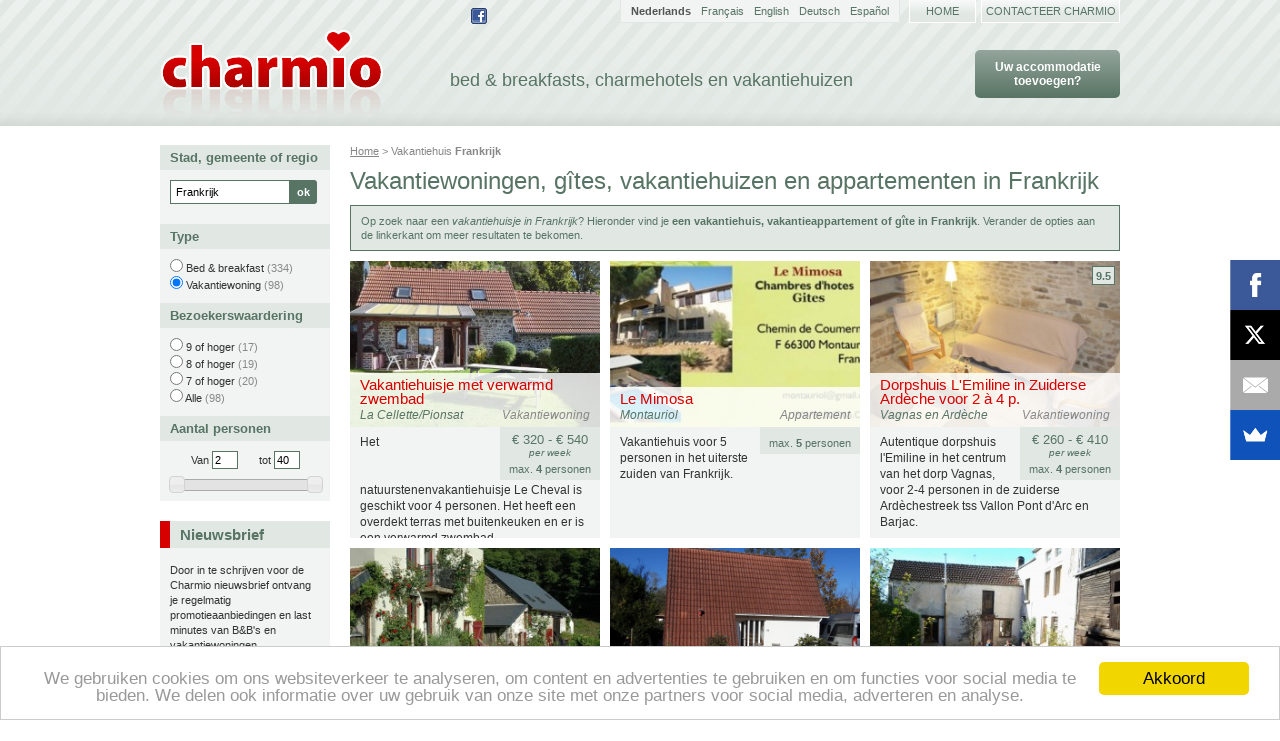

--- FILE ---
content_type: text/html; charset=UTF-8
request_url: https://www.charmio.com/nl/vakantiewoning/in/frankrijk
body_size: 11500
content:
<!DOCTYPE html PUBLIC "-//W3C//DTD XHTML 1.1//EN" "http://www.w3.org/TR/xhtml11/DTD/xhtml11.dtd">
<html xmlns="http://www.w3.org/1999/xhtml" lang="nl" xml:lang="nl" class="no-js">
    <head>
        <script type="text/javascript">(function(H){H.className=H.className.replace(/\bno-js\b/,'js')})(document.documentElement)</script>
        <title>Vakantiewoningen en appartementen in Frankrijk</title>
        <meta http-equiv="content-type" content="text/html; charset=utf-8" />
        <meta name="description" content="Op zoek naar een vakantiehuisje in Frankrijk?
Hieronder vind je een vakantiehuis, vakantieappartement of gîte in Frankrijk." />
        <meta name="keywords" content="bed &amp; breakfasts, charmehotels en vakantiehuizen, charmio, chambres d&#039;hôtes, gîte, gîtes, hotels de charme, chambres d&#039;hôtes, b&amp;b, vakantiehuizen, kamer en ontbijt, chambres d&#039;hôtes, belgie, nederland, belgique, france, italie, portugal, ardennen, brugge, france, antwerpen, kust, zimmer frei, europa, deutschland, paris, pays, wandelen, fietsen, overnachten, romantisch, karakter, pension, logies, toerisme, trekpleisters, weekend, weekendje, midweek, last-minute, zoeken, boerderij, kasteel, plattelandstoerisme" />
        <link rel="stylesheet" href="/css/style.min.css?160620" type="text/css" media="screen" />
        <link href="//netdna.bootstrapcdn.com/font-awesome/3.2.1/css/font-awesome.css" rel="stylesheet" />
        <script src="/js/script.min.js?140822" type="text/javascript"></script>
        <meta http-equiv="X-UA-Compatible" content="IE=IE7" />
        <meta name="viewport" content="width=device-width, initial-scale=1.0">
                <meta http-equiv="content-language" content="nl" />
                <link rel="alternate" href="https://www.charmio.com/nl/vakantiewoning/in/frankrijk" hreflang="nl" />
                <link rel="alternate" href="https://www.charmio.com/fr/gite/region/france" hreflang="fr" />
                <link rel="alternate" href="https://www.charmio.com/en/holiday-home/in/france" hreflang="en" />
                <link rel="alternate" href="https://www.charmio.com/de/ferienhaus/in/frankreich" hreflang="de" />
                <link rel="alternate" href="https://www.charmio.com/es/residencia-de-vacaciones/en/francia" hreflang="es" />
        <script async src="https://pagead2.googlesyndication.com/pagead/js/adsbygoogle.js?client=ca-pub-3803140034692974" crossorigin="anonymous"></script>        <script async src="https://www.googletagmanager.com/gtag/js?id=UA-121323-11"></script>
        <script>
            window.dataLayer = window.dataLayer || [];

            function gtag() {
                dataLayer.push(arguments);
            }

            gtag('js', new Date());

            gtag('config', 'UA-121323-11');
        </script>
        <script async>
            (function(s,u,m,o,j,v){j=u.createElement(m);v=u.getElementsByTagName(m)[0];
            j.async=1;j.src=o;j.dataset.sumoSiteId='c56724863110a12aab2fced475b16fdd2726a65156b50653ca8ba5dd21945b36';
            v.parentNode.insertBefore(j,v)})(window,document,'script','//load.sumo.com/');
        </script>

                <!-- Begin Cookie Consent plugin by Silktide - https://silktide.com/cookieconsent -->
        <script type="text/javascript">
            window.cookieconsent_options = {"message":"We gebruiken cookies om ons websiteverkeer te analyseren, om content en advertenties te gebruiken en om functies voor social media te bieden. We delen ook informatie over uw gebruik van onze site met onze partners voor social media, adverteren en analyse.","dismiss":"Akkoord","learnMore":"Meer info","link":null,"theme":"light-bottom"};
        </script>
        
        <script src="//cdnjs.cloudflare.com/ajax/libs/cookieconsent2/1.0.9/cookieconsent.min.js"></script>
        <!-- End Cookie Consent plugin -->
    </head>

    <body id="facetsearch" class="nl">
        <div id="container">
            <div id="header">
                <h1><a href="https://www.charmio.com/nl"><img src="/layout/charmio-logo.png" alt="Charmio bed &amp; breakfast, charmehotels en vakantieverblijven" /></a></h1>
                <h2>bed &amp; breakfasts, charmehotels en vakantiehuizen</h2>
                                    <div id="register_button"><a href="https://www.charmio.com/nl/registreer" class="gradientbutton reservationbutton">
                    Uw accommodatie toevoegen?                    </a></div>
                
                                <div id="langnav">
                    <ul>
                                            <li class="nl">
                                                            <strong>Nederlands</strong>
                                                    </li>
                                            <li class="nl">
                                                            <a href="https://www.charmio.com/fr/gite/region/france">
                                    Français                                </a>
                                                    </li>
                                            <li class="nl">
                                                            <a href="https://www.charmio.com/en/holiday-home/in/france">
                                    English                                </a>
                                                    </li>
                                            <li class="nl">
                                                            <a href="https://www.charmio.com/de/ferienhaus/in/frankreich">
                                    Deutsch                                </a>
                                                    </li>
                                            <li class="nl">
                                                            <a href="https://www.charmio.com/es/residencia-de-vacaciones/en/francia">
                                    Español                                </a>
                                                    </li>
                                        </ul>
                </div>
                
                <ul id="topnav">
                    <li><a href="https://www.charmio.com/nl">Home</a></li>
                    <li class="wide"><a href="https://www.charmio.com/nl/contact">Contacteer Charmio</a></li>
                </ul>

                                <div id="social">
                    <a class="icon" href="https://www.facebook.com/charmio.bedandbreakfast" onclick="return !window.open(this.href);"><img src="/layout/facebook-icon.png" width="16" height="16" alt="Facebook" border="0" /></a>
                    <iframe src="https://www.facebook.com/plugins/like.php?href=http%3A%2F%2Fwww.facebook.com%2Fpages%2FCharmio%2F323084911061391&amp;send=false&amp;layout=button_count&amp;width=120&amp;show_faces=false&amp;action=like&amp;colorscheme=light&amp;font&amp;height=21" scrolling="no" frameborder="0" style="border:none; overflow:hidden; width:120px; height:21px;" allowTransparency="true"></iframe>
                </div>
                            </div>

            
            <div id="content">
                <div id="searchresults_content">
    <h3 id="breadcrumbs"><a href="https://www.charmio.com/nl" title="Bed and breakfast en charmehotels">Home</a> &gt; 
Vakantiehuis <strong>Frankrijk</strong></h3>

<h1>
    Vakantiewoningen, gîtes, vakantiehuizen en appartementen
    in Frankrijk
</h1>

<div id="searchresults_summary">
    Op zoek naar een <em>vakantiehuisje in Frankrijk</em>?
    Hieronder vind je <strong>een vakantiehuis, vakantieappartement of gîte in Frankrijk</strong>.
    Verander de opties aan de linkerkant om meer resultaten te bekomen.
</div>

<div id="searchresults">
    <div class="clearfix">
                    <div class="clearfix">
                        
                                    <div class="accommodation_block accommodation_block_premium clearfix" data-url="https://www.charmio.com/nl/vakantiewoning/vakantiehuisje-met-verwarmd-zwembad-la-cellette-pionsat">
    <div class="accommodation_image">
        <a href="https://www.charmio.com/nl/vakantiewoning/vakantiehuisje-met-verwarmd-zwembad-la-cellette-pionsat" title="Vakantiehuisje met verwarmd zwembad">
            <img src="https://drqou8q9geghq.cloudfront.net/images/2362-vakantiehuisje-met-verwarmd-zwembad-la-cellette-pionsat-10-275.jpg" alt="Vakantiehuisje met verwarmd zwembad" title="Vakantiehuisje met verwarmd zwembad" width="250" height="166" />
        </a>
        
        <div class="overlay_wrapper">
            <div class="overlay">
                <h2><a href="https://www.charmio.com/nl/vakantiewoning/vakantiehuisje-met-verwarmd-zwembad-la-cellette-pionsat" title="Vakantiehuisje met verwarmd zwembad">Vakantiehuisje met verwarmd zwembad</a></h2>
                <div class="hotel_type">Vakantiewoning</div>
                <div class="overlay_city">La Cellette/Pionsat</div>
            </div>
        </div>

            </div>

    <div class="accommodation_details_wrapper">
        <div class="accommodation_details">
                
                                                                                                                                                
                        <div class="price_range">
                &euro;&nbsp;320 - &euro;&nbsp;540 <em>per week</em>                                <span class="total_capacity">max. <strong>4</strong> personen</span>
                                            </div>
                        
    
            <div class="txt">
                <p>Het natuurstenenvakantiehuisje Le Cheval is geschikt voor 4 personen. Het heeft een overdekt terras met buitenkeuken en er is een verwarmd zwembad.</p>
            </div>
            
        </div>
    </div>
</div>

                                    <div class="accommodation_block accommodation_block_premium clearfix" data-url="https://www.charmio.com/nl/appartement/lemimosa-montauriol">
    <div class="accommodation_image">
        <a href="https://www.charmio.com/nl/appartement/lemimosa-montauriol" title="Le Mimosa">
            <img src="https://drqou8q9geghq.cloudfront.net/images/2414-lemimosa-montauriol-01-275.jpg" alt="Le Mimosa" title="Le Mimosa" width="250" height="166" />
        </a>
        
        <div class="overlay_wrapper">
            <div class="overlay">
                <h2><a href="https://www.charmio.com/nl/appartement/lemimosa-montauriol" title="Le Mimosa">Le Mimosa</a></h2>
                <div class="hotel_type">Appartement</div>
                <div class="overlay_city">Montauriol</div>
            </div>
        </div>

            </div>

    <div class="accommodation_details_wrapper">
        <div class="accommodation_details">
                
                                                                                                                                                
                        <div class="price_range">
                                                <span class="total_capacity">max. <strong>5</strong> personen</span>
                                            </div>
                        
    
            <div class="txt">
                <p>Vakantiehuis voor 5 personen in het uiterste zuiden van Frankrijk.</p>
            </div>
            
        </div>
    </div>
</div>

                                    <div class="accommodation_block accommodation_block_premium clearfix" data-url="https://www.charmio.com/nl/vakantiewoning/gite-lemiline-vagnas-vallon-pont-darc-barjac">
    <div class="accommodation_image">
        <a href="https://www.charmio.com/nl/vakantiewoning/gite-lemiline-vagnas-vallon-pont-darc-barjac" title="Dorpshuis L'Emiline in Zuiderse Ardèche voor 2 à 4 p. ">
            <img src="https://drqou8q9geghq.cloudfront.net/images/2486-gite-lemiline-vagnas-vallon-pont-darc-barjac-07-275.jpg" alt="Dorpshuis L'Emiline in Zuiderse Ardèche voor 2 à 4 p. " title="Dorpshuis L'Emiline in Zuiderse Ardèche voor 2 à 4 p. " width="250" height="166" />
        </a>
        
        <div class="overlay_wrapper">
            <div class="overlay">
                <h2><a href="https://www.charmio.com/nl/vakantiewoning/gite-lemiline-vagnas-vallon-pont-darc-barjac" title="Dorpshuis L'Emiline in Zuiderse Ardèche voor 2 à 4 p. ">Dorpshuis L'Emiline in Zuiderse Ardèche voor 2 à 4 p. </a></h2>
                <div class="hotel_type">Vakantiewoning</div>
                <div class="overlay_city">Vagnas en Ardèche</div>
            </div>
        </div>

                    <a href="https://www.charmio.com/nl/vakantiewoning/gite-lemiline-vagnas-vallon-pont-darc-barjac#review_section" title="Beoordeling voor Dorpshuis L'Emiline in Zuiderse Ardèche voor 2 à 4 p. " class="user_rating">9.5</a>
            </div>

    <div class="accommodation_details_wrapper">
        <div class="accommodation_details">
                
                                                                                                                                                
                        <div class="price_range">
                &euro;&nbsp;260 - &euro;&nbsp;410 <em>per week</em>                                <span class="total_capacity">max. <strong>4</strong> personen</span>
                                            </div>
                        
    
            <div class="txt">
                <p>Autentique dorpshuis l'Emiline in het centrum van het dorp Vagnas, voor 2-4 personen in de zuiderse Ardèchestreek tss Vallon Pont d'Arc en Barjac.</p>
            </div>
            
        </div>
    </div>
</div>

                                    <div class="accommodation_block accommodation_block_premium clearfix" data-url="https://www.charmio.com/nl/vakantiewoning/morvan-rustique-saint-prix-en-morvan">
    <div class="accommodation_image">
        <a href="https://www.charmio.com/nl/vakantiewoning/morvan-rustique-saint-prix-en-morvan" title="Morvan Rustique">
            <img src="https://drqou8q9geghq.cloudfront.net/images/3881-morvan-rustique-saint-prix-en-morvan-01-275.jpg" alt="Morvan Rustique" title="Morvan Rustique" width="250" height="166" />
        </a>
        
        <div class="overlay_wrapper">
            <div class="overlay">
                <h2><a href="https://www.charmio.com/nl/vakantiewoning/morvan-rustique-saint-prix-en-morvan" title="Morvan Rustique">Morvan Rustique</a></h2>
                <div class="hotel_type">Vakantiewoning</div>
                <div class="overlay_city">Saint Prix en Morvan</div>
            </div>
        </div>

            </div>

    <div class="accommodation_details_wrapper">
        <div class="accommodation_details">
                
                                                                                                                                                
                        <div class="price_range">
                &euro;&nbsp;345 - &euro;&nbsp;1095 <em>per week</em>                                <span class="total_capacity">max. <strong>6</strong> personen</span>
                                            </div>
                        
    
            <div class="txt">
                <p>Morvan Rustique is een uniek kleinschalig kindvriendelijk vakantiedomein in het zuiden van Parc Naturel Regional du Morvan, hartje Bourgogne.</p>
            </div>
            
        </div>
    </div>
</div>

                                    <div class="accommodation_block accommodation_block_premium clearfix" data-url="https://www.charmio.com/nl/vakantiewoning/la-perle-du-lot-castelnau-montratier2">
    <div class="accommodation_image">
        <a href="https://www.charmio.com/nl/vakantiewoning/la-perle-du-lot-castelnau-montratier2" title="Villariège">
            <img src="https://drqou8q9geghq.cloudfront.net/images/3937-la-perle-du-lot-castelnau-montratier2-05-275.jpg" alt="Villariège" title="Villariège" width="250" height="166" />
        </a>
        
        <div class="overlay_wrapper">
            <div class="overlay">
                <h2><a href="https://www.charmio.com/nl/vakantiewoning/la-perle-du-lot-castelnau-montratier2" title="Villariège">Villariège</a></h2>
                <div class="hotel_type">Vakantiewoning</div>
                <div class="overlay_city">Daumazan-sur-Arize</div>
            </div>
        </div>

            </div>

    <div class="accommodation_details_wrapper">
        <div class="accommodation_details">
                
                                                                                                                                                
                        <div class="price_range">
                &euro;&nbsp;770 - &euro;&nbsp;1373 <em>per week</em>                                <span class="total_capacity">max. <strong>6</strong> personen</span>
                                            </div>
                        
    
            <div class="txt">
                <p>Het echte vakantiegevoel krijg je in Vakantiehuis 'Villa 50' op het kleinschalige vakantiepark Château Cazalères. Gezellig en kindvriendelijk.</p>
            </div>
            
        </div>
    </div>
</div>

                                    <div class="accommodation_block accommodation_block_premium clearfix" data-url="https://www.charmio.com/nl/vakantiewoning/la-maison-des-vignes-cunfin">
    <div class="accommodation_image">
        <a href="https://www.charmio.com/nl/vakantiewoning/la-maison-des-vignes-cunfin" title="La Maison des Vignes">
            <img src="https://drqou8q9geghq.cloudfront.net/images/3949-la-maison-des-vignes-cunfin-01-275.jpg" alt="La Maison des Vignes" title="La Maison des Vignes" width="250" height="166" />
        </a>
        
        <div class="overlay_wrapper">
            <div class="overlay">
                <h2><a href="https://www.charmio.com/nl/vakantiewoning/la-maison-des-vignes-cunfin" title="La Maison des Vignes">La Maison des Vignes</a></h2>
                <div class="hotel_type">Vakantiewoning</div>
                <div class="overlay_city">Cunfin</div>
            </div>
        </div>

            </div>

    <div class="accommodation_details_wrapper">
        <div class="accommodation_details">
                
                                                                                                                                                
                        <div class="price_range">
                &euro;&nbsp;700 <em>per week</em>                                <span class="total_capacity">max. <strong>10</strong> personen</span>
                                            </div>
                        
    
            <div class="txt">
                <p>Authentiek karaktervol huis in prachtig schilderachtig dorpje waar je betoverd wordt door de rust en stilte.</p>
            </div>
            
        </div>
    </div>
</div>

                                    <div class="accommodation_block accommodation_block_regular clearfix">
    <div class="accommodation_details">
        <p class="city">Cublac</p>
        
        <p class="txt">
            <a href="https://www.charmio.com/nl/vakantiewoning/la-laureraie-cublac" title="La Laureraie">La Laureraie</a>
                    </p>

        <div class="price_range">&euro;&nbsp;650 - &euro;&nbsp;1625 <em>per week</em></div>

                                    <div class="total_capacity">
                    max. <strong>8</strong> personen                                                                (combineerbaar tot: <strong title="14&#8209;20">14&#8209;20</strong>)
                                    </div>
                        </div>
</div>

                                    <div class="accommodation_block accommodation_block_regular clearfix">
    <div class="accommodation_details">
        <p class="city">Riocaud</p>
        
        <p class="txt">
            <a href="https://www.charmio.com/nl/vakantiewoning/la-maison-dans-les-vignes-riocaud-rankrijk" title="La Maison dans les Vignes">La Maison dans les Vignes</a>
                    </p>

        <div class="price_range">&euro;&nbsp;950 - &euro;&nbsp;2950 <em>per week</em></div>

                                    <div class="total_capacity">
                    max. <strong>15</strong> personen                                                        </div>
                        </div>
</div>

                                    <div class="accommodation_block accommodation_block_regular clearfix">
    <div class="accommodation_details">
        <p class="city">Rouffignac-Saint-Cernin-de-Reilhac</p>
        
        <p class="txt">
            <a href="https://www.charmio.com/nl/vakantiewoning/moulin-haut-rouffignac-st-cernin" title="Moulin Haut">Moulin Haut</a>
                            <a href="https://www.charmio.com/nl/vakantiewoning/moulin-haut-rouffignac-st-cernin#review_section" title="Beoordeling voor Moulin Haut" class="user_rating">9.2</a>
                    </p>

        <div class="price_range"></div>

                                </div>
</div>

                                    <div class="accommodation_block accommodation_block_regular clearfix">
    <div class="accommodation_details">
        <p class="city">Cornimont</p>
        
        <p class="txt">
            <a href="https://www.charmio.com/nl/appartement/chez-nous-cornimont-france" title="B van Gink">B van Gink</a>
                    </p>

        <div class="price_range">&euro;&nbsp;385 - &euro;&nbsp;450 <em>per week</em></div>

                                    <div class="total_capacity">
                    max. <strong>2</strong> personen                                                        </div>
                        </div>
</div>

                                    <div class="accommodation_block accommodation_block_regular clearfix">
    <div class="accommodation_details">
        <p class="city">Vezac - Sarlat</p>
        
        <p class="txt">
            <a href="https://www.charmio.com/nl/vakantiewoning/camping-les-deux-vallees-vezac-sarlat" title="Camping Les Deux Vallees">Camping Les Deux Vallees</a>
                    </p>

        <div class="price_range">&euro;&nbsp;444 - &euro;&nbsp;1099 <em>per week</em></div>

                                    <div class="total_capacity">
                    max. <strong>6</strong> personen                                                        </div>
                        </div>
</div>

                                    <div class="accommodation_block accommodation_block_regular clearfix">
    <div class="accommodation_details">
        <p class="city">Morillon</p>
        
        <p class="txt">
            <a href="https://www.charmio.com/nl/vakantiewoning/chalet-pomet-morillon" title="Chalet Pomet">Chalet Pomet</a>
                    </p>

        <div class="price_range"></div>

                                    <div class="total_capacity">
                    max. <strong>14</strong> personen                                                        </div>
                        </div>
</div>

                                    <div class="accommodation_block accommodation_block_regular clearfix">
    <div class="accommodation_details">
        <p class="city">Blismes</p>
        
        <p class="txt">
            <a href="https://www.charmio.com/nl/vakantiewoning/bonne-vie-blismes" title="Bonne Vie">Bonne Vie</a>
                            <a href="https://www.charmio.com/nl/vakantiewoning/bonne-vie-blismes#review_section" title="Beoordeling voor Bonne Vie" class="user_rating">9.7</a>
                    </p>

        <div class="price_range">&euro;&nbsp;290 - &euro;&nbsp;420 <em>per week</em></div>

                                    <div class="total_capacity">
                    max. <strong>5</strong> personen                                                        </div>
                        </div>
</div>

                                    <div class="accommodation_block accommodation_block_regular clearfix">
    <div class="accommodation_details">
        <p class="city">Molières-sur-Cèze</p>
        
        <p class="txt">
            <a href="https://www.charmio.com/nl/vakantiewoning/mas-la-grenouille-verte-molieres-sur-ceze" title="Mas la Grenouille Verte">Mas la Grenouille Verte</a>
                    </p>

        <div class="price_range"></div>

                                </div>
</div>

                                    <div class="accommodation_block accommodation_block_regular clearfix">
    <div class="accommodation_details">
        <p class="city">Castelnau Montratier</p>
        
        <p class="txt">
            <a href="https://www.charmio.com/nl/vakantiewoning/la-perle-du-lot" title="La Perle du Lot">La Perle du Lot</a>
                            <a href="https://www.charmio.com/nl/vakantiewoning/la-perle-du-lot#review_section" title="Beoordeling voor La Perle du Lot" class="user_rating">9.3</a>
                    </p>

        <div class="price_range">&euro;&nbsp;495 - &euro;&nbsp;645 <em>per week</em></div>

                                    <div class="total_capacity">
                    max. <strong>2</strong> personen                                                        </div>
                        </div>
</div>

                                    <div class="accommodation_block accommodation_block_regular clearfix">
    <div class="accommodation_details">
        <p class="city">Montviette</p>
        
        <p class="txt">
            <a href="https://www.charmio.com/nl/vakantiewoning/domaine-des-sources-montviette" title="Domaine des Sources">Domaine des Sources</a>
                            <a href="https://www.charmio.com/nl/vakantiewoning/domaine-des-sources-montviette#review_section" title="Beoordeling voor Domaine des Sources" class="user_rating">9.7</a>
                    </p>

        <div class="price_range"></div>

                                </div>
</div>

                                    <div class="accommodation_block accommodation_block_regular clearfix">
    <div class="accommodation_details">
        <p class="city">Cotignac</p>
        
        <p class="txt">
            <a href="https://www.charmio.com/nl/vakantiewoning/sieste-en-provence-cotignac-france" title="Sieste en Provence Vakantiewoning">Sieste en Provence Vakantiewoning</a>
                            <a href="https://www.charmio.com/nl/vakantiewoning/sieste-en-provence-cotignac-france#review_section" title="Beoordeling voor Sieste en Provence Vakantiewoning" class="user_rating">10.0</a>
                    </p>

        <div class="price_range">&euro;&nbsp;1250 - &euro;&nbsp;1650 <em>per week</em></div>

                                    <div class="total_capacity">
                    max. <strong>4</strong> personen                                                        </div>
                        </div>
</div>

                                    <div class="accommodation_block accommodation_block_regular clearfix">
    <div class="accommodation_details">
        <p class="city">St. Clement Normandie</p>
        
        <p class="txt">
            <a href="https://www.charmio.com/nl/vakantiewoning/esprit-du-bocage-le-cerisier-st-clement-normandie" title="Esprit du Bocage-Le Cerisier">Esprit du Bocage-Le Cerisier</a>
                    </p>

        <div class="price_range">&euro;&nbsp;575 - &euro;&nbsp;995 <em>per week</em></div>

                                    <div class="total_capacity">
                    max. <strong>6</strong> personen                                                        </div>
                        </div>
</div>

                                    <div class="accommodation_block accommodation_block_regular clearfix">
    <div class="accommodation_details">
        <p class="city">Romeries</p>
        
        <p class="txt">
            <a href="https://www.charmio.com/nl/vakantiewoning/la-chaiserie-romeries" title="La Chaiserie">La Chaiserie</a>
                    </p>

        <div class="price_range"></div>

                                    <div class="total_capacity">
                    max. <strong>6</strong> personen                                                        </div>
                        </div>
</div>

                                    <div class="accommodation_block accommodation_block_regular clearfix">
    <div class="accommodation_details">
        <p class="city">Sauveterre de Béarn</p>
        
        <p class="txt">
            <a href="https://www.charmio.com/nl/vakantiewoning/cottage-la-fontaine-sauveterre-de-bearn" title="Cottage La Fontaine">Cottage La Fontaine</a>
                    </p>

        <div class="price_range"></div>

                                </div>
</div>

                                    <div class="accommodation_block accommodation_block_regular clearfix">
    <div class="accommodation_details">
        <p class="city">Mont et Marré</p>
        
        <p class="txt">
            <a href="https://www.charmio.com/nl/vakantiewoning/romantisch-huisje-in-de-bourgogne-mont-et-marre" title="Romantisch huisje in de Bourgogne">Romantisch huisje in de Bourgogne</a>
                    </p>

        <div class="price_range">&euro;&nbsp;395 - &euro;&nbsp;595 <em>per week</em></div>

                                    <div class="total_capacity">
                    max. <strong>4</strong> personen                                                        </div>
                        </div>
</div>

                                    <div class="accommodation_block accommodation_block_regular clearfix">
    <div class="accommodation_details">
        <p class="city">Egliseneuve d'Entraigues</p>
        
        <p class="txt">
            <a href="https://www.charmio.com/nl/vakantiewoning/maison-van-stijn-egliseneuve-dentraigues" title="Maison van Stijn">Maison van Stijn</a>
                            <a href="https://www.charmio.com/nl/vakantiewoning/maison-van-stijn-egliseneuve-dentraigues#review_section" title="Beoordeling voor Maison van Stijn" class="user_rating">7.7</a>
                    </p>

        <div class="price_range"></div>

                                </div>
</div>

                                    <div class="accommodation_block accommodation_block_regular clearfix">
    <div class="accommodation_details">
        <p class="city">Bilhac</p>
        
        <p class="txt">
            <a href="https://www.charmio.com/nl/vakantiewoning/le-bourg-bilhac" title="Le Bourg">Le Bourg</a>
                    </p>

        <div class="price_range">&euro;&nbsp;250 - &euro;&nbsp;375 <em>per week</em></div>

                                    <div class="total_capacity">
                    max. <strong>6</strong> personen                                                        </div>
                        </div>
</div>

                                    <div class="accommodation_block accommodation_block_regular clearfix">
    <div class="accommodation_details">
        <p class="city">Colonfay</p>
        
        <p class="txt">
            <a href="https://www.charmio.com/nl/vakantiewoning/de-kersenbloesem-colonfay-aisne-picardie" title="De Kersenbloesem">De Kersenbloesem</a>
                    </p>

        <div class="price_range">&euro;&nbsp;395 <em>per week</em></div>

                                    <div class="total_capacity">
                    max. <strong>2</strong> personen                                                        </div>
                        </div>
</div>

                                    <div class="accommodation_block accommodation_block_regular clearfix">
    <div class="accommodation_details">
        <p class="city">Roaix</p>
        
        <p class="txt">
            <a href="https://www.charmio.com/nl/vakantiewoning/residence-les-belles-heures-roaix" title="Residence Les belles heures">Residence Les belles heures</a>
                            <a href="https://www.charmio.com/nl/vakantiewoning/residence-les-belles-heures-roaix#review_section" title="Beoordeling voor Residence Les belles heures" class="user_rating">9.1</a>
                    </p>

        <div class="price_range">&euro;&nbsp;995 - &euro;&nbsp;1550 <em>per week</em></div>

                                    <div class="total_capacity">
                    max. <strong>4</strong> personen                                                        </div>
                        </div>
</div>

                                    <div class="accommodation_block accommodation_block_regular clearfix">
    <div class="accommodation_details">
        <p class="city">Menat</p>
        
        <p class="txt">
            <a href="https://www.charmio.com/nl/vakantiewoning/maison-secco-menat" title="Maison Secco">Maison Secco</a>
                    </p>

        <div class="price_range">&euro;&nbsp;320 - &euro;&nbsp;420 <em>per week</em></div>

                                    <div class="total_capacity">
                    max. <strong>6</strong> personen                                                        </div>
                        </div>
</div>

                                    <div class="accommodation_block accommodation_block_regular clearfix">
    <div class="accommodation_details">
        <p class="city">Arleuf</p>
        
        <p class="txt">
            <a href="https://www.charmio.com/nl/vakantiewoning/l-ancienne-ecole-arleuf" title="L'Ancienne Ecole">L'Ancienne Ecole</a>
                    </p>

        <div class="price_range">&euro;&nbsp;395 - &euro;&nbsp;645 <em>per week</em></div>

                                    <div class="total_capacity">
                    max. <strong>7</strong> personen                                                                (combineerbaar tot: <strong title="13">13</strong>)
                                    </div>
                        </div>
</div>

                                    <div class="accommodation_block accommodation_block_regular clearfix">
    <div class="accommodation_details">
        <p class="city">Lapeyrouse</p>
        
        <p class="txt">
            <a href="https://www.charmio.com/nl/vakantiewoning/hondencamping-gite-les-cerisiers-lapeyrouse" title="Hondencamping & Gite Les Cerisiers">Hondencamping & Gite Les Cerisiers</a>
                            <a href="https://www.charmio.com/nl/vakantiewoning/hondencamping-gite-les-cerisiers-lapeyrouse#review_section" title="Beoordeling voor Hondencamping & Gite Les Cerisiers" class="user_rating">8.5</a>
                    </p>

        <div class="price_range">&euro;&nbsp;375 - &euro;&nbsp;575 <em>per week</em></div>

                                    <div class="total_capacity">
                    max. <strong>2</strong> personen                                                        </div>
                        </div>
</div>

                                    <div class="accommodation_block accommodation_block_regular clearfix">
    <div class="accommodation_details">
        <p class="city">Plomeur</p>
        
        <p class="txt">
            <a href="https://www.charmio.com/nl/vakantiewoning/la-chaumiere-de-keraluic-plomeur" title="KERALUIC, Camping Vert & Gîtes">KERALUIC, Camping Vert & Gîtes</a>
                    </p>

        <div class="price_range">&euro;&nbsp;295 - &euro;&nbsp;450 <em>per week</em></div>

                                </div>
</div>

                                    <div class="accommodation_block accommodation_block_regular clearfix">
    <div class="accommodation_details">
        <p class="city">Gouttières</p>
        
        <p class="txt">
            <a href="https://www.charmio.com/nl/vakantiewoning/les-fayes-gouttieres" title="Romantisch huisje 'Gîte Les Fayes'">Romantisch huisje 'Gîte Les Fayes'</a>
                    </p>

        <div class="price_range">&euro;&nbsp;300 - &euro;&nbsp;495 <em>per week</em></div>

                                    <div class="total_capacity">
                    max. <strong>4</strong> personen                                                        </div>
                        </div>
</div>

                                    <div class="accommodation_block accommodation_block_regular clearfix">
    <div class="accommodation_details">
        <p class="city">Saint Maurice </p>
        
        <p class="txt">
            <a href="https://www.charmio.com/nl/vakantiewoning/chalets-christiaens-saint-maurice" title="chalets Christiaens">chalets Christiaens</a>
                    </p>

        <div class="price_range">&euro;&nbsp;400 - &euro;&nbsp;454 <em>per week</em></div>

                                    <div class="total_capacity">
                    max. <strong>2</strong> personen                                                        </div>
                        </div>
</div>

                                    <div class="accommodation_block accommodation_block_regular clearfix">
    <div class="accommodation_details">
        <p class="city">Murol</p>
        
        <p class="txt">
            <a href="https://www.charmio.com/nl/vakantiewoning/vakantiehuis-auvergne-frankrijk-murol" title="Vakantiehuis Auvergne">Vakantiehuis Auvergne</a>
                    </p>

        <div class="price_range">&euro;&nbsp;450 - &euro;&nbsp;675 <em>per week</em></div>

                                    <div class="total_capacity">
                    max. <strong>4</strong> personen                                                        </div>
                        </div>
</div>

                                    <div class="accommodation_block accommodation_block_regular clearfix">
    <div class="accommodation_details">
        <p class="city">Estadens</p>
        
        <p class="txt">
            <a href="https://www.charmio.com/nl/vakantiewoning/pyrenees-passions-gites-de-charmes-estadens" title="Flo & Rob Kamphuis">Flo & Rob Kamphuis</a>
                    </p>

        <div class="price_range">&euro;&nbsp;550 - &euro;&nbsp;1395 <em>per week</em></div>

                                    <div class="total_capacity">
                    max. <strong>34</strong> personen                                                        </div>
                        </div>
</div>

                                    <div class="accommodation_block accommodation_block_regular clearfix">
    <div class="accommodation_details">
        <p class="city">Dun sur Grandry</p>
        
        <p class="txt">
            <a href="https://www.charmio.com/nl/vakantiewoning/la-bergerie-dun-sur-grandry" title="La Bergerie">La Bergerie</a>
                    </p>

        <div class="price_range">&euro;&nbsp;450 - &euro;&nbsp;550 <em>per week</em></div>

                                    <div class="total_capacity">
                    max. <strong>5</strong> personen                                                        </div>
                        </div>
</div>

                                    <div class="accommodation_block accommodation_block_regular clearfix">
    <div class="accommodation_details">
        <p class="city">Biches</p>
        
        <p class="txt">
            <a href="https://www.charmio.com/nl/vakantiewoning/domaine-le-gui-biches" title="Domaine Le Gui">Domaine Le Gui</a>
                            <a href="https://www.charmio.com/nl/vakantiewoning/domaine-le-gui-biches#review_section" title="Beoordeling voor Domaine Le Gui" class="user_rating">10.0</a>
                    </p>

        <div class="price_range">&euro;&nbsp;450 - &euro;&nbsp;525 <em>per week</em></div>

                                    <div class="total_capacity">
                    max. <strong>2</strong> personen                                                        </div>
                        </div>
</div>

                                    <div class="accommodation_block accommodation_block_regular clearfix">
    <div class="accommodation_details">
        <p class="city">Le Chatelet/Arleuf</p>
        
        <p class="txt">
            <a href="https://www.charmio.com/nl/vakantiewoning/la-bastide-blanc-le-chatelet-arleuf" title="La Bastide Blanc">La Bastide Blanc</a>
                    </p>

        <div class="price_range">&euro;&nbsp;425 - &euro;&nbsp;525 <em>per week</em></div>

                                    <div class="total_capacity">
                    max. <strong>6</strong> personen                                                        </div>
                        </div>
</div>

                                    <div class="accommodation_block accommodation_block_regular clearfix">
    <div class="accommodation_details">
        <p class="city">Issy-l'Evêque</p>
        
        <p class="txt">
            <a href="https://www.charmio.com/nl/vakantiewoning/clos-laraison-issy-l-eveque" title="Clos Laraison">Clos Laraison</a>
                    </p>

        <div class="price_range">&euro;&nbsp;875 - &euro;&nbsp;1050 <em>per week</em></div>

                                    <div class="total_capacity">
                    max. <strong>4</strong> personen                                                        </div>
                        </div>
</div>

                                    <div class="accommodation_block accommodation_block_regular clearfix">
    <div class="accommodation_details">
        <p class="city"> Troche</p>
        
        <p class="txt">
            <a href="https://www.charmio.com/nl/vakantiewoning/le-domaine-vert-troche" title="Le Domaine Vert">Le Domaine Vert</a>
                            <a href="https://www.charmio.com/nl/vakantiewoning/le-domaine-vert-troche#review_section" title="Beoordeling voor Le Domaine Vert" class="user_rating">10.0</a>
                    </p>

        <div class="price_range">&euro;&nbsp;560 - &euro;&nbsp;1155 <em>per week</em></div>

                                    <div class="total_capacity">
                    max. <strong>8</strong> personen                                                        </div>
                        </div>
</div>

                                    <div class="accommodation_block accommodation_block_regular clearfix">
    <div class="accommodation_details">
        <p class="city">Arleuf</p>
        
        <p class="txt">
            <a href="https://www.charmio.com/nl/vakantiewoning/les-brenets-arleuf" title="Les Brenets">Les Brenets</a>
                    </p>

        <div class="price_range">&euro;&nbsp;395 - &euro;&nbsp;595 <em>per week</em></div>

                                    <div class="total_capacity">
                    max. <strong>6</strong> personen                                                                (combineerbaar tot: <strong title="13">13</strong>)
                                    </div>
                        </div>
</div>

                                    <div class="accommodation_block accommodation_block_regular clearfix">
    <div class="accommodation_details">
        <p class="city">Le Vigan</p>
        
        <p class="txt">
            <a href="https://www.charmio.com/nl/vakantiewoning/vakantievilla-fleur-de-lys-le-vigan" title="Vakantievilla Fleur de Lys">Vakantievilla Fleur de Lys</a>
                    </p>

        <div class="price_range">&euro;&nbsp;1350 - &euro;&nbsp;3850 <em>per week</em></div>

                                    <div class="total_capacity">
                    max. <strong>19</strong> personen                                                        </div>
                        </div>
</div>

                                    <div class="accommodation_block accommodation_block_regular clearfix">
    <div class="accommodation_details">
        <p class="city">Cublac</p>
        
        <p class="txt">
            <a href="https://www.charmio.com/nl/vakantiewoning/la-roseraie-cublac" title="La Roseraie">La Roseraie</a>
                    </p>

        <div class="price_range">&euro;&nbsp;500 - &euro;&nbsp;1300 <em>per week</em></div>

                                    <div class="total_capacity">
                    max. <strong>6</strong> personen                                                                (combineerbaar tot: <strong title="12&#8209;14&#8209;20">12&#8209;14&#8209;20</strong>)
                                    </div>
                        </div>
</div>

                                    <div class="accommodation_block accommodation_block_regular clearfix">
    <div class="accommodation_details">
        <p class="city">St. Maigner</p>
        
        <p class="txt">
            <a href="https://www.charmio.com/nl/vakantiewoning/landhuisje-chez-larbre-st-maigner" title="Landhuisje Chez L'Arbre Auvergne">Landhuisje Chez L'Arbre Auvergne</a>
                    </p>

        <div class="price_range">&euro;&nbsp;345 - &euro;&nbsp;525 <em>per week</em></div>

                                    <div class="total_capacity">
                    max. <strong>4</strong> personen                                                        </div>
                        </div>
</div>

                                    <div class="accommodation_block accommodation_block_regular clearfix">
    <div class="accommodation_details">
        <p class="city">Saint-Hilaire-de-Loulay</p>
        
        <p class="txt">
            <a href="https://www.charmio.com/nl/vakantiewoning/chateau-de-la-preuille-montaigu-vendee" title="Château de la Preuille">Château de la Preuille</a>
                    </p>

        <div class="price_range">&euro;&nbsp;800 - &euro;&nbsp;1050 <em>per week</em></div>

                                    <div class="total_capacity">
                    max. <strong>6</strong> personen                                                        </div>
                        </div>
</div>

                                    <div class="accommodation_block accommodation_block_regular clearfix">
    <div class="accommodation_details">
        <p class="city">Pied de Borne</p>
        
        <p class="txt">
            <a href="https://www.charmio.com/nl/vakantiewoning/villa-les-aydons-pied-de-borne" title="Villa Les Aydons">Villa Les Aydons</a>
                    </p>

        <div class="price_range">&euro;&nbsp;400 - &euro;&nbsp;650 <em>per week</em></div>

                                    <div class="total_capacity">
                    max. <strong>5</strong> personen                                                        </div>
                        </div>
</div>

                                    <div class="accommodation_block accommodation_block_regular clearfix">
    <div class="accommodation_details">
        <p class="city">Hérépian</p>
        
        <p class="txt">
            <a href="https://www.charmio.com/nl/vakantiewoning/villa-babeline-herepian" title="Villa Babeline">Villa Babeline</a>
                    </p>

        <div class="price_range"></div>

                                    <div class="total_capacity">
                    max. <strong>8</strong> personen                                                        </div>
                        </div>
</div>

                                    <div class="accommodation_block accommodation_block_regular clearfix">
    <div class="accommodation_details">
        <p class="city">Bonrepos</p>
        
        <p class="txt">
            <a href="https://www.charmio.com/nl/vakantiewoning/la-promesse-bonrepos" title="La Promesse - camping - gîte - kamers">La Promesse - camping - gîte - kamers</a>
                            <a href="https://www.charmio.com/nl/vakantiewoning/la-promesse-bonrepos#review_section" title="Beoordeling voor La Promesse - camping - gîte - kamers" class="user_rating">9.8</a>
                    </p>

        <div class="price_range"></div>

                                </div>
</div>

                                    <div class="accommodation_block accommodation_block_regular clearfix">
    <div class="accommodation_details">
        <p class="city">Beauvoisin</p>
        
        <p class="txt">
            <a href="https://www.charmio.com/nl/vakantiewoning/les-trois-tilleuls-beauvoisin" title="Vakantiewoning "Les Trois Tilleuls"">Vakantiewoning "Les Trois Tilleuls"</a>
                    </p>

        <div class="price_range">&euro;&nbsp;850 - &euro;&nbsp;1250 <em>per week</em></div>

                                    <div class="total_capacity">
                    max. <strong>6</strong> personen                                                        </div>
                        </div>
</div>

                                    <div class="accommodation_block accommodation_block_regular clearfix">
    <div class="accommodation_details">
        <p class="city">Bellevue-la-Montagne</p>
        
        <p class="txt">
            <a href="https://www.charmio.com/nl/vakantiewoning/le-pinatou-bellevue-la-montagne" title="Le Pinatou">Le Pinatou</a>
                    </p>

        <div class="price_range"></div>

                                </div>
</div>

                                    <div class="accommodation_block accommodation_block_regular clearfix">
    <div class="accommodation_details">
        <p class="city">Arleuf</p>
        
        <p class="txt">
            <a href="https://www.charmio.com/nl/vakantiewoning/le-chatelet-arleuf" title="Le Châtelet">Le Châtelet</a>
                            <a href="https://www.charmio.com/nl/vakantiewoning/le-chatelet-arleuf#review_section" title="Beoordeling voor Le Châtelet" class="user_rating">9.2</a>
                    </p>

        <div class="price_range">&euro;&nbsp;395 - &euro;&nbsp;495 <em>per week</em></div>

                                    <div class="total_capacity">
                    max. <strong>3</strong> personen                                                        </div>
                        </div>
</div>

                                    <div class="accommodation_block accommodation_block_regular clearfix">
    <div class="accommodation_details">
        <p class="city">Aubussargues</p>
        
        <p class="txt">
            <a href="https://www.charmio.com/nl/vakantiewoning/mas-des-sages-aubussargues" title="Mas des Sages">Mas des Sages</a>
                            <a href="https://www.charmio.com/nl/vakantiewoning/mas-des-sages-aubussargues#review_section" title="Beoordeling voor Mas des Sages" class="user_rating">2.7</a>
                    </p>

        <div class="price_range">&euro;&nbsp;730 - &euro;&nbsp;1700 <em>per week</em></div>

                                    <div class="total_capacity">
                    max. <strong>14</strong> personen                                                        </div>
                        </div>
</div>

                                    <div class="accommodation_block accommodation_block_regular clearfix">
    <div class="accommodation_details">
        <p class="city">Saint-Thomas-de-Conac</p>
        
        <p class="txt">
            <a href="https://www.charmio.com/nl/vakantiewoning/demeure-d-alienor-saint-thomas-de-conac" title="Demeure D'Aliénor">Demeure D'Aliénor</a>
                            <a href="https://www.charmio.com/nl/vakantiewoning/demeure-d-alienor-saint-thomas-de-conac#review_section" title="Beoordeling voor Demeure D'Aliénor" class="user_rating">10.0</a>
                    </p>

        <div class="price_range">&euro;&nbsp;1365 - &euro;&nbsp;1890 <em>per week</em></div>

                                    <div class="total_capacity">
                    max. <strong>7</strong> personen                                                        </div>
                        </div>
</div>

                                    <div class="accommodation_block accommodation_block_regular clearfix">
    <div class="accommodation_details">
        <p class="city">Fayssac</p>
        
        <p class="txt">
            <a href="https://www.charmio.com/nl/vakantiewoning/puech-blanc-fayssac" title="Puech Blanc">Puech Blanc</a>
                    </p>

        <div class="price_range">&euro;&nbsp;520 <em>per week</em></div>

                                    <div class="total_capacity">
                    max. <strong>12</strong> personen                                                        </div>
                        </div>
</div>

                                    <div class="accommodation_block accommodation_block_regular clearfix">
    <div class="accommodation_details">
        <p class="city">Cublac</p>
        
        <p class="txt">
            <a href="https://www.charmio.com/nl/vakantiewoning/la-lavanderaie-cublac" title="La Lavanderaie">La Lavanderaie</a>
                    </p>

        <div class="price_range">&euro;&nbsp;500 - &euro;&nbsp;1300 <em>per week</em></div>

                                    <div class="total_capacity">
                    max. <strong>6</strong> personen                                                                (combineerbaar tot: <strong title="12&#8209;14&#8209;20">12&#8209;14&#8209;20</strong>)
                                    </div>
                        </div>
</div>

                                    <div class="accommodation_block accommodation_block_regular clearfix">
    <div class="accommodation_details">
        <p class="city">Montségur</p>
        
        <p class="txt">
            <a href="https://www.charmio.com/nl/vakantiewoning/lespeyrots-montsegur" title="Gîte Lespeyrots ">Gîte Lespeyrots </a>
                    </p>

        <div class="price_range">&euro;&nbsp;735 - &euro;&nbsp;960 <em>per week</em></div>

                                    <div class="total_capacity">
                    max. <strong>6</strong> personen                                                        </div>
                        </div>
</div>

                                    <div class="accommodation_block accommodation_block_regular clearfix">
    <div class="accommodation_details">
        <p class="city">Cunfin (Champagne)</p>
        
        <p class="txt">
            <a href="https://www.charmio.com/nl/vakantiewoning/jos-baart-cunfin-champagne" title="Jos Baart">Jos Baart</a>
                    </p>

        <div class="price_range">&euro;&nbsp;350 <em>per week</em></div>

                                    <div class="total_capacity">
                    max. <strong>2</strong> personen                                                        </div>
                        </div>
</div>

                                    <div class="accommodation_block accommodation_block_regular clearfix">
    <div class="accommodation_details">
        <p class="city">Arpaillargues</p>
        
        <p class="txt">
            <a href="https://www.charmio.com/nl/appartement/mas-de-rey-arpaillargues" title="Mas de Rey">Mas de Rey</a>
                    </p>

        <div class="price_range"></div>

                                </div>
</div>

                                    <div class="accommodation_block accommodation_block_regular clearfix">
    <div class="accommodation_details">
        <p class="city">Treignat</p>
        
        <p class="txt">
            <a href="https://www.charmio.com/nl/vakantiewoning/le-petit-pauliat-treignat" title="Le Petit Pauliat">Le Petit Pauliat</a>
                    </p>

        <div class="price_range"></div>

                                </div>
</div>

                                    <div class="accommodation_block accommodation_block_regular clearfix">
    <div class="accommodation_details">
        <p class="city">Quincerot</p>
        
        <p class="txt">
            <a href="https://www.charmio.com/nl/vakantiewoning/fermette-en-france-quincerot" title="Fermette en France">Fermette en France</a>
                    </p>

        <div class="price_range">&euro;&nbsp;385 - &euro;&nbsp;560 <em>per week</em></div>

                                    <div class="total_capacity">
                    max. <strong>6</strong> personen                                                        </div>
                        </div>
</div>

                                    <div class="accommodation_block accommodation_block_regular clearfix">
    <div class="accommodation_details">
        <p class="city">St. Clément - Rancoudray</p>
        
        <p class="txt">
            <a href="https://www.charmio.com/nl/vakantiewoning/esprit-du-bocage-basse-normandie" title="Esprit du Bocage">Esprit du Bocage</a>
                            <a href="https://www.charmio.com/nl/vakantiewoning/esprit-du-bocage-basse-normandie#review_section" title="Beoordeling voor Esprit du Bocage" class="user_rating">9.6</a>
                    </p>

        <div class="price_range">&euro;&nbsp;500 - &euro;&nbsp;895 <em>per week</em></div>

                                    <div class="total_capacity">
                    max. <strong>5</strong> personen                                                        </div>
                        </div>
</div>

                                    <div class="accommodation_block accommodation_block_regular clearfix">
    <div class="accommodation_details">
        <p class="city">Massiac</p>
        
        <p class="txt">
            <a href="https://www.charmio.com/nl/vakantiewoning/la-ferme-de-vazerat-massiac" title="Ferme de Vazerat">Ferme de Vazerat</a>
                            <a href="https://www.charmio.com/nl/vakantiewoning/la-ferme-de-vazerat-massiac#review_section" title="Beoordeling voor Ferme de Vazerat" class="user_rating">9.3</a>
                    </p>

        <div class="price_range"></div>

                                    <div class="total_capacity">
                    max. <strong>26</strong> personen                                                        </div>
                        </div>
</div>

                                    <div class="accommodation_block accommodation_block_regular clearfix">
    <div class="accommodation_details">
        <p class="city">Les Eyzies de Tayac</p>
        
        <p class="txt">
            <a href="https://www.charmio.com/nl/vakantiewoning/le-coderc-les-eyzies-de-tayac" title="Le Coderc">Le Coderc</a>
                    </p>

        <div class="price_range">&euro;&nbsp;600 - &euro;&nbsp;990 <em>per week</em></div>

                                    <div class="total_capacity">
                    max. <strong>8</strong> personen                                                        </div>
                        </div>
</div>

                                    <div class="accommodation_block accommodation_block_regular clearfix">
    <div class="accommodation_details">
        <p class="city">Bouc-Bel-Air ( Aix-en-Provence)</p>
        
        <p class="txt">
            <a href="https://www.charmio.com/nl/vakantiewoning/huis-emiline-bouc-bel-air" title="Chalet l'Emiline charmio climatisé près d'Aix-en-Provence France piscine, jacousi/spa">Chalet l'Emiline charmio climatisé près d'Aix-en-Provence France piscine, jacousi/spa</a>
                            <a href="https://www.charmio.com/nl/vakantiewoning/huis-emiline-bouc-bel-air#review_section" title="Beoordeling voor Chalet l'Emiline charmio climatisé près d'Aix-en-Provence France piscine, jacousi/spa" class="user_rating">9.9</a>
                    </p>

        <div class="price_range">&euro;&nbsp;390 - &euro;&nbsp;560 <em>per week</em></div>

                                    <div class="total_capacity">
                    max. <strong>2</strong> personen                                                        </div>
                        </div>
</div>

                                    <div class="accommodation_block accommodation_block_regular clearfix">
    <div class="accommodation_details">
        <p class="city">Saint-Denis</p>
        
        <p class="txt">
            <a href="https://www.charmio.com/nl/appartement/domaine-de-cassagnole-saint-denis" title="Domaine de Cassagnole">Domaine de Cassagnole</a>
                    </p>

        <div class="price_range"></div>

                                    <div class="total_capacity">
                    max. <strong>2</strong> personen                                                        </div>
                        </div>
</div>

                                    <div class="accommodation_block accommodation_block_regular clearfix">
    <div class="accommodation_details">
        <p class="city">Coussac-Bonneval</p>
        
        <p class="txt">
            <a href="https://www.charmio.com/nl/vakantiewoning/kleinschalig-vakandiedomein-la-bastide-coussac-bonneval" title="Kleinschalig Vakandiedomein La-Bastide">Kleinschalig Vakandiedomein La-Bastide</a>
                    </p>

        <div class="price_range"></div>

                                </div>
</div>

                                    <div class="accommodation_block accommodation_block_regular clearfix">
    <div class="accommodation_details">
        <p class="city">Montsauche-les-Settons</p>
        
        <p class="txt">
            <a href="https://www.charmio.com/nl/vakantiewoning/domaine-la-chagny-montsauche-les-settons" title="Domaine La Chagny">Domaine La Chagny</a>
                    </p>

        <div class="price_range">&euro;&nbsp;1350 - &euro;&nbsp;1550 <em>per week</em></div>

                                    <div class="total_capacity">
                    max. <strong>14</strong> personen                                                        </div>
                        </div>
</div>

                                    <div class="accommodation_block accommodation_block_regular clearfix">
    <div class="accommodation_details">
        <p class="city">Cunfin</p>
        
        <p class="txt">
            <a href="https://www.charmio.com/nl/vakantiewoning/les-voisins-en-champagne-cunfin" title="Les voisins en Champagne">Les voisins en Champagne</a>
                    </p>

        <div class="price_range">&euro;&nbsp;490 - &euro;&nbsp;580 <em>per week</em></div>

                                    <div class="total_capacity">
                    max. <strong>5</strong> personen                                                        </div>
                        </div>
</div>

                                    <div class="accommodation_block accommodation_block_regular clearfix">
    <div class="accommodation_details">
        <p class="city">Montredon-Labessonnié</p>
        
        <p class="txt">
            <a href="https://www.charmio.com/nl/vakantiewoning/le-moulin-du-barthas-montredon-labessonnie-tarn" title="Le Moulin du Barthas - Gite la Fenial">Le Moulin du Barthas - Gite la Fenial</a>
                    </p>

        <div class="price_range">&euro;&nbsp;505 - &euro;&nbsp;645 <em>per week</em></div>

                                    <div class="total_capacity">
                    max. <strong>8</strong> personen                                                        </div>
                        </div>
</div>

                                    <div class="accommodation_block accommodation_block_regular clearfix">
    <div class="accommodation_details">
        <p class="city">Montévrain</p>
        
        <p class="txt">
            <a href="https://www.charmio.com/nl/appartement/enchanting-apartment-near-disneyland-paris-montevrain" title="Rent an enchanting apartment near Disneyland Paris">Rent an enchanting apartment near Disneyland Paris</a>
                    </p>

        <div class="price_range"></div>

                                </div>
</div>

                                    <div class="accommodation_block accommodation_block_regular clearfix">
    <div class="accommodation_details">
        <p class="city">Paris</p>
        
        <p class="txt">
            <a href="https://www.charmio.com/nl/appartement/sleeping-lion-paris" title="Sleeping Lion">Sleeping Lion</a>
                    </p>

        <div class="price_range"></div>

                                </div>
</div>

                                    <div class="accommodation_block accommodation_block_regular clearfix">
    <div class="accommodation_details">
        <p class="city">Claudon</p>
        
        <p class="txt">
            <a href="https://www.charmio.com/nl/vakantiewoning/aux-portes-de-la-vallee-qui-chante-claudon" title="Aux Portes de la Vallée qui Chante">Aux Portes de la Vallée qui Chante</a>
                            <a href="https://www.charmio.com/nl/vakantiewoning/aux-portes-de-la-vallee-qui-chante-claudon#review_section" title="Beoordeling voor Aux Portes de la Vallée qui Chante" class="user_rating">8.4</a>
                    </p>

        <div class="price_range">&euro;&nbsp;320 <em>per week</em></div>

                                    <div class="total_capacity">
                    max. <strong>2</strong> personen                                                        </div>
                        </div>
</div>

                                    <div class="accommodation_block accommodation_block_regular clearfix">
    <div class="accommodation_details">
        <p class="city">Dennevy</p>
        
        <p class="txt">
            <a href="https://www.charmio.com/nl/vakantiewoning/douceur-de-vivre-dennevy" title="Douceur de Vivre">Douceur de Vivre</a>
                    </p>

        <div class="price_range">&euro;&nbsp;750 <em>per week</em></div>

                                    <div class="total_capacity">
                    max. <strong>4</strong> personen                                                        </div>
                        </div>
</div>

                                    <div class="accommodation_block accommodation_block_regular clearfix">
    <div class="accommodation_details">
        <p class="city">Grignan</p>
        
        <p class="txt">
            <a href="https://www.charmio.com/nl/vakantiewoning/une-maison-de-village-grignan" title="Une maison de village">Une maison de village</a>
                    </p>

        <div class="price_range"></div>

                                </div>
</div>

                                    <div class="accommodation_block accommodation_block_regular clearfix">
    <div class="accommodation_details">
        <p class="city">Collias</p>
        
        <p class="txt">
            <a href="https://www.charmio.com/nl/vakantiewoning/les-alouettes-collias" title="Les Alouettes">Les Alouettes</a>
                            <a href="https://www.charmio.com/nl/vakantiewoning/les-alouettes-collias#review_section" title="Beoordeling voor Les Alouettes" class="user_rating">9.4</a>
                    </p>

        <div class="price_range"></div>

                                </div>
</div>

                                    <div class="accommodation_block accommodation_block_regular clearfix">
    <div class="accommodation_details">
        <p class="city">Paris</p>
        
        <p class="txt">
            <a href="https://www.charmio.com/nl/appartement/50m2-calme-15-min-champs-elysees-paris" title="50m2 Calme/15 min Champs Elysées ">50m2 Calme/15 min Champs Elysées </a>
                    </p>

        <div class="price_range"></div>

                                </div>
</div>

                                    <div class="accommodation_block accommodation_block_regular clearfix">
    <div class="accommodation_details">
        <p class="city">Chaumard</p>
        
        <p class="txt">
            <a href="https://www.charmio.com/nl/vakantiewoning/la-maison-au-bord-du-lac-ardoux-chaumard-morvan" title="La Maison au Bord du Lac">La Maison au Bord du Lac</a>
                    </p>

        <div class="price_range">&euro;&nbsp;890 <em>per week</em></div>

                                    <div class="total_capacity">
                    max. <strong>14</strong> personen                                                        </div>
                        </div>
</div>

                                    <div class="accommodation_block accommodation_block_regular clearfix">
    <div class="accommodation_details">
        <p class="city">Scrignac</p>
        
        <p class="txt">
            <a href="https://www.charmio.com/nl/vakantiewoning/gite-ty-bihan-baradoz-scrignac" title="Gîte Ty Bihan Baradoz">Gîte Ty Bihan Baradoz</a>
                    </p>

        <div class="price_range">&euro;&nbsp;200 - &euro;&nbsp;290 <em>per week</em></div>

                                    <div class="total_capacity">
                    max. <strong>2</strong> personen                                                        </div>
                        </div>
</div>

                                    <div class="accommodation_block accommodation_block_regular clearfix">
    <div class="accommodation_details">
        <p class="city">Troyes</p>
        
        <p class="txt">
            <a href="https://www.charmio.com/nl/appartement/urban-spa-troyes" title="Urban Spa">Urban Spa</a>
                    </p>

        <div class="price_range">&euro;&nbsp;338 - &euro;&nbsp;378 <em>per weekend</em></div>

                                    <div class="total_capacity">
                    max. <strong>2</strong> personen                                                        </div>
                        </div>
</div>

                                    <div class="accommodation_block accommodation_block_regular clearfix">
    <div class="accommodation_details">
        <p class="city">Rivière</p>
        
        <p class="txt">
            <a href="https://www.charmio.com/nl/vakantiewoning/gite-les-lavandieres-riviere" title="Gîte CHINON- Les Lavandières à RIVIERE">Gîte CHINON- Les Lavandières à RIVIERE</a>
                    </p>

        <div class="price_range"></div>

                                </div>
</div>

                                    <div class="accommodation_block accommodation_block_regular clearfix">
    <div class="accommodation_details">
        <p class="city">Nice</p>
        
        <p class="txt">
            <a href="https://www.charmio.com/nl/appartement/appart-a-nice" title="Appart à Nice">Appart à Nice</a>
                    </p>

        <div class="price_range"></div>

                                </div>
</div>

                                    <div class="accommodation_block accommodation_block_regular clearfix">
    <div class="accommodation_details">
        <p class="city">Ban de Laveline</p>
        
        <p class="txt">
            <a href="https://www.charmio.com/nl/vakantiewoning/au-haut-de-la-goutte-ban-de-laveline" title="Au Haut de la Goutte, gite avec piscine intérieure Vosges">Au Haut de la Goutte, gite avec piscine intérieure Vosges</a>
                    </p>

        <div class="price_range">&euro;&nbsp;1290 - &euro;&nbsp;2190 <em>per week</em></div>

                                    <div class="total_capacity">
                    max. <strong>10</strong> personen                                                        </div>
                        </div>
</div>

                                    <div class="accommodation_block accommodation_block_regular clearfix">
    <div class="accommodation_details">
        <p class="city">Canaules</p>
        
        <p class="txt">
            <a href="https://www.charmio.com/nl/vakantiewoning/villa-de-labruguiere-lacoste-canaules" title="Villa de Labruguière Lacoste">Villa de Labruguière Lacoste</a>
                    </p>

        <div class="price_range">&euro;&nbsp;450 - &euro;&nbsp;1500 <em>per week</em></div>

                                    <div class="total_capacity">
                    max. <strong>8</strong> personen                                                        </div>
                        </div>
</div>

                                    <div class="accommodation_block accommodation_block_regular clearfix">
    <div class="accommodation_details">
        <p class="city">Druye</p>
        
        <p class="txt">
            <a href="https://www.charmio.com/nl/vakantiewoning/la-croix-des-quarts-druye" title="La Croix des Quarts">La Croix des Quarts</a>
                    </p>

        <div class="price_range"></div>

                                </div>
</div>

                                    <div class="accommodation_block accommodation_block_regular clearfix">
    <div class="accommodation_details">
        <p class="city">sannes</p>
        
        <p class="txt">
            <a href="https://www.charmio.com/nl/appartement/les-petites-baronnes-sannes" title="Les Petites Baronnes">Les Petites Baronnes</a>
                    </p>

        <div class="price_range"></div>

                                </div>
</div>

                                    <div class="accommodation_block accommodation_block_regular clearfix">
    <div class="accommodation_details">
        <p class="city">Collias</p>
        
        <p class="txt">
            <a href="https://www.charmio.com/nl/vakantiewoning/le-mas-des-sagnes-collias" title="Le Mas des Sagnes">Le Mas des Sagnes</a>
                    </p>

        <div class="price_range">&euro;&nbsp;600 - &euro;&nbsp;935 <em>per week</em></div>

                                    <div class="total_capacity">
                    max. <strong>6</strong> personen                                                        </div>
                        </div>
</div>

                                    <div class="accommodation_block accommodation_block_regular clearfix">
    <div class="accommodation_details">
        <p class="city">Sainte Gemme Moronval</p>
        
        <p class="txt">
            <a href="https://www.charmio.com/nl/vakantiewoning/yinloft-sainte-gemme-moronval" title="YinLoft Gîte Design">YinLoft Gîte Design</a>
                    </p>

        <div class="price_range"></div>

                                </div>
</div>

                                    <div class="accommodation_block accommodation_block_regular clearfix">
    <div class="accommodation_details">
        <p class="city">Stosswihr</p>
        
        <p class="txt">
            <a href="https://www.charmio.com/nl/appartement/ferienwohnung-elsass-stosswihr" title="Ferienwohnung Elsass">Ferienwohnung Elsass</a>
                    </p>

        <div class="price_range"></div>

                                </div>
</div>

                                    <div class="accommodation_block accommodation_block_regular clearfix">
    <div class="accommodation_details">
        <p class="city">La Gacilly</p>
        
        <p class="txt">
            <a href="https://www.charmio.com/nl/vakantiewoning/studio-zen-la-gacilly" title="Studio Zen">Studio Zen</a>
                    </p>

        <div class="price_range">&euro;&nbsp;320 - &euro;&nbsp;400 <em>per week</em></div>

                                    <div class="total_capacity">
                    max. <strong>4</strong> personen                                                        </div>
                        </div>
</div>

                                    <div class="accommodation_block accommodation_block_regular clearfix">
    <div class="accommodation_details">
        <p class="city">Saint Victor des Oules</p>
        
        <p class="txt">
            <a href="https://www.charmio.com/nl/vakantiewoning/sandrine-trinquier-argilliers" title="Saint Victor des Oules">Saint Victor des Oules</a>
                    </p>

        <div class="price_range">&euro;&nbsp;1830 <em>per week</em></div>

                                    <div class="total_capacity">
                    max. <strong>6</strong> personen                                                        </div>
                        </div>
</div>

                                    <div class="accommodation_block accommodation_block_regular clearfix">
    <div class="accommodation_details">
        <p class="city">Baden</p>
        
        <p class="txt">
            <a href="https://www.charmio.com/nl/appartement/les-hauts-de-toulvern-baden-france" title="Les Hauts de Toulvern ">Les Hauts de Toulvern </a>
                    </p>

        <div class="price_range"></div>

                                </div>
</div>

                                    <div class="accommodation_block accommodation_block_regular clearfix">
    <div class="accommodation_details">
        <p class="city">Lapeyrouse</p>
        
        <p class="txt">
            <a href="https://www.charmio.com/nl/vakantiewoning/gites-63-kitty-secotine-lapeyrouse" title="Gites 63 Kitty & Sécotine">Gites 63 Kitty & Sécotine</a>
                    </p>

        <div class="price_range"></div>

                                </div>
</div>

                                    <div class="accommodation_block accommodation_block_regular clearfix">
    <div class="accommodation_details">
        <p class="city">Tronget</p>
        
        <p class="txt">
            <a href="https://www.charmio.com/nl/vakantiewoning/gite-de-la-faye-tronget" title="Gîte de la Faye">Gîte de la Faye</a>
                    </p>

        <div class="price_range"></div>

                                </div>
</div>

                                    <div class="accommodation_block accommodation_block_regular clearfix">
    <div class="accommodation_details">
        <p class="city">Le Bourg Dun</p>
        
        <p class="txt">
            <a href="https://www.charmio.com/nl/vakantiewoning/gite-bourg-dun-le-bourg-dun" title="gite Bourg Dun">gite Bourg Dun</a>
                    </p>

        <div class="price_range">&euro;&nbsp;270 - &euro;&nbsp;420 <em>per week</em></div>

                                    <div class="total_capacity">
                    max. <strong>4</strong> personen                                                        </div>
                        </div>
</div>

                                    <div class="accommodation_block accommodation_block_regular clearfix">
    <div class="accommodation_details">
        <p class="city">Maizey</p>
        
        <p class="txt">
            <a href="https://www.charmio.com/nl/vakantiewoning/gite-du-moulin-st-nicolas-maizey" title="Gîte du moulin st Nicolas">Gîte du moulin st Nicolas</a>
                    </p>

        <div class="price_range">&euro;&nbsp;380 - &euro;&nbsp;400 <em>per week</em></div>

                                    <div class="total_capacity">
                    max. <strong>8</strong> personen                                                        </div>
                        </div>
</div>

                                    <div class="accommodation_block accommodation_block_regular clearfix">
    <div class="accommodation_details">
        <p class="city">Beaumes de Venise</p>
        
        <p class="txt">
            <a href="https://www.charmio.com/nl/vakantiewoning/la-bergerie-de-nano-beaumes-de-venise" title="La Bergerie de Nano">La Bergerie de Nano</a>
                            <a href="https://www.charmio.com/nl/vakantiewoning/la-bergerie-de-nano-beaumes-de-venise#review_section" title="Beoordeling voor La Bergerie de Nano" class="user_rating">9.4</a>
                    </p>

        <div class="price_range"></div>

                                </div>
</div>

                                    <div class="accommodation_block accommodation_block_regular clearfix">
    <div class="accommodation_details">
        <p class="city">Gravelines</p>
        
        <p class="txt">
            <a href="https://www.charmio.com/nl/appartement/les-gites-des-islandais-59820-gravelines-france" title="Les Gites des Islandais">Les Gites des Islandais</a>
                    </p>

        <div class="price_range">&euro;&nbsp;600 - &euro;&nbsp;700 <em>per week</em></div>

                                    <div class="total_capacity">
                    max. <strong>6</strong> personen                                                        </div>
                        </div>
</div>

                                    <div class="accommodation_block accommodation_block_regular clearfix">
    <div class="accommodation_details">
        <p class="city">Beynac-et-Cazenac</p>
        
        <p class="txt">
            <a href="https://www.charmio.com/nl/vakantiewoning/loree-de-beynac-beynac-et-cazenac" title="L'Orée de Beynac">L'Orée de Beynac</a>
                    </p>

        <div class="price_range">&euro;&nbsp;1260 <em>per week</em></div>

                                    <div class="total_capacity">
                    max. <strong>2</strong> personen                                                        </div>
                        </div>
</div>

                                    <div class="accommodation_block accommodation_block_regular clearfix">
    <div class="accommodation_details">
        <p class="city">Ghyvelde</p>
        
        <p class="txt">
            <a href="https://www.charmio.com/nl/vakantiewoning/2-pour-2-ghyvelde" title="2 pour 2">2 pour 2</a>
                    </p>

        <div class="price_range"></div>

                                    <div class="total_capacity">
                    max. <strong>2</strong> personen                                                        </div>
                        </div>
</div>

                                    <div class="accommodation_block accommodation_block_regular clearfix">
    <div class="accommodation_details">
        <p class="city">Marchal</p>
        
        <p class="txt">
            <a href="https://www.charmio.com/nl/vakantiewoning/chalets-de-l-eau-verte-marchal" title="Chalets de l'Eau Verte">Chalets de l'Eau Verte</a>
                    </p>

        <div class="price_range"></div>

                                </div>
</div>

                            </div>
            </div>

    
</div>
</div>
                <p class="clearfix"></p>
            </div>

                        <!-- google_ad_section_start(weight=ignore) -->
            <div id="sidebar">
                <div class="facetfilter">
    <form method="POST" action="https://www.charmio.com/nl/search/frankrijk" accept-charset="UTF-8" id="full_search_form"><input name="_token" type="hidden" value="QzYMB6Vo6bS8gKYQTSJCWBB9OZkC15asEW93z8c6">
                    <h4>Stad, gemeente of regio</h4>
<div class="sidebaritem">
    <div class="search_region_location_block input-group">
        <input type="text" name="location" id="location" class="text" value="Frankrijk" placeholder="Stad, gemeente, ..."/>
        <input type="submit" name="submit_location" value="ok" id="submit_location" />
    </div>
</div>

                    <h4>Type</h4>
<div class="sidebaritem sidebaritem_hoteltype">
    <ul>
            <li>
            <input type="radio" name="hotel_type" id="hotel_type_bed_breakfast" value="bed_breakfast"  />
            <label for="hotel_type_bed_breakfast"><a href="https://www.charmio.com/nl/bed-breakfast/in/frankrijk">Bed &amp; breakfast</a></label> <span class="count">(334)</span>
        </li>
            <li>
            <input type="radio" name="hotel_type" id="hotel_type_holiday_house" value="holiday_house" checked="checked" />
            <label for="hotel_type_holiday_house"><a href="https://www.charmio.com/nl/vakantiewoning/in/frankrijk">Vakantiewoning</a></label> <span class="count">(98)</span>
        </li>
        </ul>
</div>

                    <h4>Bezoekerswaardering</h4>
<div class="sidebaritem">
    <ul>
            <li>
            <input type="radio" name="user_rating" id="user_rating_9" value="9"  />
            <label for="user_rating_9">9 of hoger</label> <span class="count">(17)</span>
        </li>
            <li>
            <input type="radio" name="user_rating" id="user_rating_8" value="8"  />
            <label for="user_rating_8">8 of hoger</label> <span class="count">(19)</span>
        </li>
            <li>
            <input type="radio" name="user_rating" id="user_rating_7" value="7"  />
            <label for="user_rating_7">7 of hoger</label> <span class="count">(20)</span>
        </li>
            <li>
            <input type="radio" name="user_rating" id="user_rating_all" value="all"  />
            <label for="user_rating_all">Alle</label> <span class="count">(98)</span>
        </li>
        </ul>
</div>

                    <h4>Aantal personen</h4>
<div class="sidebaritem range">
    <div class="range_fulltext">
        <label for="total_capacity_min">Van</label> <input type="text" class="text small" value="2" name="total_capacity_min" id="total_capacity_min" />
        &nbsp;&nbsp;&nbsp;&nbsp;&nbsp;
        <label for="total_capacity_max">tot</label> <input type="text" class="text" value="40" name="total_capacity_max" id="total_capacity_max" />
    </div>

    <div id="total_capacity_slider" class="slider"></div>
</div>

<script>

    $(function() {
        var sliderValues = [2, 3, 4, 5, 6, 7, 8, 9, 10, 11, 12, 13, 14, 15, 16, 18, 20, 25, 30, 35, 40];

        $("#total_capacity_slider").slider({
            range: true,
            min: 0,
            max: sliderValues.length - 1,
            values: [ sliderValues.indexOf(2), sliderValues.indexOf(40) ],
            slide: function( event, ui ) {
                $("#total_capacity_min").val(sliderValues[ui.values[0]]);
                $("#total_capacity_max").val(sliderValues[ui.values[1]]);
            },
            change: function() {
                $("#total_capacity_min").trigger('change');
                $("#total_capacity_max").trigger('change');
            }
        });
    });
</script>

                <div id="facet_submit">
        <input type="submit" value="Zoek">
        </div>
    </form>
</div>

    
    <h3>Nieuwsbrief</h3>
<div class="sidebaritem">
    <p>Door in te schrijven voor de Charmio nieuwsbrief ontvang je regelmatig promotieaanbiedingen en last minutes van B&amp;B&#39;s en vakantiewoningen.</p>
    <form action="https://charmio.us1.list-manage.com/subscribe/post" method="post" target="_blank">
        <input type="hidden" name="u" value="73f9e02c26">
        <input type="hidden" name="id" value="e0335132ca">


        <div class="mergeRow dojoDndItem mergeRow-email" id="mergeRow-0">
            <p><label for="MERGE0">E-mailadres</label></p>
            
            <p class="field-group">
                <input type="email" autocapitalize="off" autocorrect="off" name="MERGE0" id="MERGE0" size="22" value="">
            </p>

        </div>
        
        <p class="submit_container clear">
            <input type="submit" class="submit" name="submit" value="Inschrijven">
        </p>
    </form>
</div>
    
            </div>
            <!-- google_ad_section_end -->
            
        </div>

        <div id="footerwrapper">
            <div id="footer">
                <a href="https://www.charmio.com/nl"><img src="/layout/charmio-logosmall.png" alt="Charmio bed and breakfast en charmehotels in België en Nederland" title="Charmio bed and breakfast en charmehotels in België en Nederland" /></a>
                <p class="right">
                Webdesign: <a href="https://www.webcraft.be" onclick="return !window.open(this.href);">Webcraft</a> &nbsp; &bull; &nbsp;
                                <!--<a href="/nl/fietsvakantie-canal-de-bourgogne" onclick="return !window.open(this.href);" title="Verslag fietsvakantie van Dijon naar Auxerre in Bourgondië">Fietsvakantie Canal de Bourgogne</a> &nbsp; &bull; &nbsp; -->
                <a href="http://www.met4inbed.eu" onclick="return !window.open(this.href);" title="Met Vier in Bed">Met 4 in Bed (VTM)</a> &nbsp; &bull; &nbsp;
                <a href="http://www.bedandbreakfastflanders.be" onclick="return !window.open(this.href);" title="Bed &amp; Breakfast Flanders">bedandbreakfastflanders.be</a> &nbsp; &bull; &nbsp;
                <a href="http://www.chambre-dhotes.org" onclick="return !window.open(this.href);" title="Chambres d'Hôtes">chambre-dhotes.org</a> &nbsp; &bull; &nbsp;
                                <a href="https://admin.charmio.com/nl/login">Beheer hier uw pagina</a> &nbsp; &bull; &nbsp;
                                    <a href="https://blog.charmio.com" target="_blank">Blog</a> &nbsp; &bull; &nbsp;
                                <a href="https://www.charmio.com/nl/contact">Contact</a>
                </p>
                <p class="about"><strong>Charmio geeft een overzicht van bed &amp; breakfasts, charmehotels, gastenkamers, vakantiehuisjes, chambres d&#039;hôtes en guesthouses in Europa.</strong></p>
                <p class="about">
                    <span xml:lang="nl"><a href="/nl" title="Bed &amp; Breakfast en charmehotels">Bed & breakfasts, charmehotels en vakantiehuizen</a> <em>(in het Nederlands)</em></span> &nbsp; &bull; &nbsp;
                    <span xml:lang="fr"><a href="/fr" title="Chambres d'hôtes, hôtels de charme">Chambres d'hôtes, hôtels de charme et logements de vacances</a> <em>(en français)</em></span> &nbsp; &bull; &nbsp;
                    <span xml:lang="en"><a href="/en" title="Bed &amp; Breakfast and charming hotels">Bed & breakfasts, charming hotels and holiday accommodations</a> <em>(in English)</em></span> &nbsp; &bull; &nbsp;
                    <span xml:lang="de"><a href="/de" title="Bed &amp; Breakfast und Charme-Hotels">Bed & Breakfast, Charme-Hotels und Ferienhäuser</a> <em>(auf Deutsch)</em></span> &nbsp; &bull; &nbsp;
                    <span xml:lang="es"><a href="/es" title="Bed and breakfast y hoteles con encanto">Bed & breakfast, hoteles con encanto y alojamientos turísticos</a> <em>(en Enspañol)</em></span>

                                        <span id="social_footer">
                        <a class="icon" href="https://www.facebook.com/charmio.bedandbreakfast" onclick="return !window.open(this.href);"><img src="/layout/facebook-icon.png" width="16" height="16" alt="Facebook" /></a>
                    </span>
                                    </p>
            </div>
        </div>
    </body>
</html>


--- FILE ---
content_type: text/html; charset=utf-8
request_url: https://www.google.com/recaptcha/api2/aframe
body_size: 265
content:
<!DOCTYPE HTML><html><head><meta http-equiv="content-type" content="text/html; charset=UTF-8"></head><body><script nonce="f9wlLb1ii-vI4YloRvqhpA">/** Anti-fraud and anti-abuse applications only. See google.com/recaptcha */ try{var clients={'sodar':'https://pagead2.googlesyndication.com/pagead/sodar?'};window.addEventListener("message",function(a){try{if(a.source===window.parent){var b=JSON.parse(a.data);var c=clients[b['id']];if(c){var d=document.createElement('img');d.src=c+b['params']+'&rc='+(localStorage.getItem("rc::a")?sessionStorage.getItem("rc::b"):"");window.document.body.appendChild(d);sessionStorage.setItem("rc::e",parseInt(sessionStorage.getItem("rc::e")||0)+1);localStorage.setItem("rc::h",'1768365300096');}}}catch(b){}});window.parent.postMessage("_grecaptcha_ready", "*");}catch(b){}</script></body></html>